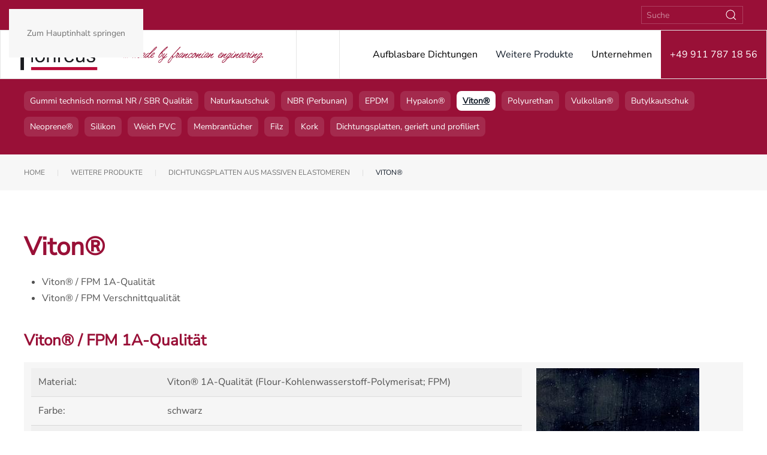

--- FILE ---
content_type: text/html; charset=utf-8
request_url: https://flohreus.de/produkte/dichtungsplatten-aus-massiven-elastomeren/viton
body_size: 9966
content:
<!DOCTYPE html>
<html lang="de-de" dir="ltr" prefix="og: http://ogp.me/ns#">
    <head>
<script class="4analytics_rule_1" >
    var _forA = _forA || {"c":{"ep":"https://flohreus.de/index.php?nolangfilter=1&format=raw&_wblapi=/foranalytics/v1/m","mvd":5,"dbg":false,"scl":0.01},"d":{"ru":1,"i":{"item_scope":"com_content","item_type":"article","item_lang":"de-DE","item_parent":"com_content-category-19","item_id":"com_content-article-85"},"s":200}};
    _forA.d['vst'] = Date.now();
</script>

        <meta name="viewport" content="width=device-width, initial-scale=1">
        <link rel="icon" href="/images/favicon.ico" sizes="any">
                <link rel="apple-touch-icon" href="/images/apple-touch-icon.png">
        <meta charset="utf-8">
	<meta name="twitter:card" content="summary_large_image">
	<meta name="twitter:title" content="Viton®">
	<meta name="twitter:image" content="https://flohreus.de/images/og-generated/24dacf7211d0b96fd70f66d6e333f75b.png?d175e7e5d269d7e1ded1c6ed89ca40b9">
	<meta name="twitter:image:alt" content="Viton®">
	<meta property="og:image" content="https://flohreus.de/images/og-generated/24dacf7211d0b96fd70f66d6e333f75b.png?d175e7e5d269d7e1ded1c6ed89ca40b9">
	<meta property="og:image:alt" content="Viton®">
	<meta property="og:image:height" content="1200">
	<meta property="og:image:width" content="640">
	<meta property="og:title" content="Viton®">
	<meta property="og:site_name" content="Flohreus">
	<meta name="generator" content="Joomla! - Open Source Content Management">
	<title>Viton®</title>
	<link href="https://flohreus.de/component/finder/search?format=opensearch&amp;Itemid=101" rel="search" title="OpenSearch Flohreus" type="application/opensearchdescription+xml">
<link href="/media/vendor/joomla-custom-elements/css/joomla-alert.min.css?0.4.1" rel="stylesheet">
	<link href="/media/system/css/joomla-fontawesome.min.css?4.5.33" rel="preload" as="style" onload="this.onload=null;this.rel='stylesheet'">
	<link href="/templates/yootheme/css/theme.11.css?1768203280" rel="stylesheet">
<script src="/media/vendor/jquery/js/jquery.min.js?3.7.1"></script>
	<script src="/media/legacy/js/jquery-noconflict.min.js?504da4"></script>
	<script src="/media/vendor/awesomplete/js/awesomplete.min.js?1.1.7" defer></script>
	<script type="application/json" class="joomla-script-options new">{"joomla.jtext":{"JLIB_JS_AJAX_ERROR_OTHER":"Beim Abrufen von JSON-Daten wurde ein HTTP-Statuscode %s zurückgegeben.","JLIB_JS_AJAX_ERROR_PARSE":"Ein Parsing-Fehler trat bei der Verarbeitung der folgenden JSON-Daten auf:<br><code style='color:inherit;white-space:pre-wrap;padding:0;margin:0;border:0;background:inherit;'>%s<\/code>","ERROR":"Fehler","MESSAGE":"Nachricht","NOTICE":"Hinweis","WARNING":"Warnung","JCLOSE":"Schließen","JOK":"OK","JOPEN":"Öffnen"},"finder-search":{"url":"\/component\/finder\/?task=suggestions.suggest&amp;format=json&amp;tmpl=component&amp;Itemid=101"},"system.paths":{"root":"","rootFull":"https:\/\/flohreus.de\/","base":"","baseFull":"https:\/\/flohreus.de\/"},"csrf.token":"8d0f2d7712533859b39c8b9d90591cc0"}</script>
	<script src="/media/system/js/core.min.js?a3d8f8"></script>
	<script src="/media/com_finder/js/finder.min.js?755761" type="module"></script>
	<script src="/media/system/js/messages.min.js?9a4811" type="module"></script>
	<script src="/templates/yootheme/vendor/assets/uikit/dist/js/uikit.min.js?4.5.33"></script>
	<script src="/templates/yootheme/vendor/assets/uikit/dist/js/uikit-icons-makai.min.js?4.5.33"></script>
	<script src="/templates/yootheme/js/theme.js?4.5.33"></script>
	<script type="application/ld+json">{"@context":"https://schema.org","@graph":[{"@type":"Organization","@id":"https://flohreus.de/#/schema/Organization/base","name":"Flohreus","url":"https://flohreus.de/"},{"@type":"WebSite","@id":"https://flohreus.de/#/schema/WebSite/base","url":"https://flohreus.de/","name":"Flohreus","publisher":{"@id":"https://flohreus.de/#/schema/Organization/base"},"potentialAction":{"@type":"SearchAction","target":"https://flohreus.de/component/finder/search?q={search_term_string}&amp;Itemid=101","query-input":"required name=search_term_string"}},{"@type":"WebPage","@id":"https://flohreus.de/#/schema/WebPage/base","url":"https://flohreus.de/produkte/dichtungsplatten-aus-massiven-elastomeren/viton","name":"Viton®","isPartOf":{"@id":"https://flohreus.de/#/schema/WebSite/base"},"about":{"@id":"https://flohreus.de/#/schema/Organization/base"},"inLanguage":"de-DE"},{"@type":"Article","@id":"https://flohreus.de/#/schema/com_content/article/85","name":"Viton®","headline":"Viton®","inLanguage":"de-DE","isPartOf":{"@id":"https://flohreus.de/#/schema/WebPage/base"}}]}</script>
	<script>window.yootheme ||= {}; var $theme = yootheme.theme = {"i18n":{"close":{"label":"Schlie\u00dfen"},"totop":{"label":"Zur\u00fcck nach oben"},"marker":{"label":"\u00d6ffnen"},"navbarToggleIcon":{"label":"Men\u00fc \u00f6ffnen"},"paginationPrevious":{"label":"Vorherige Seite"},"paginationNext":{"label":"N\u00e4chste Seite"},"searchIcon":{"toggle":"Suche \u00f6ffnen","submit":"Suche ausf\u00fchren"},"slider":{"next":"N\u00e4chste Folie","previous":"Vorherige Folie","slideX":"Folie %s","slideLabel":"%s von %s"},"slideshow":{"next":"N\u00e4chste Folie","previous":"Vorherige Folie","slideX":"Folie %s","slideLabel":"%s von %s"},"lightboxPanel":{"next":"N\u00e4chste Folie","previous":"Vorherige Folie","slideLabel":"%s von %s","close":"Schlie\u00dfen"}}};</script>
	<script>UIkit.util.ready(()=>{

        let flohreussubnav = document.getElementById('flohreussubnav');
if(flohreussubnav) {
    
		UIkit.util.addClass(flohreussubnav, 'uk-subnav-pill');
}

});</script>

    </head>
    <body class="">

        <div class="uk-hidden-visually uk-notification uk-notification-top-left uk-width-auto">
            <div class="uk-notification-message">
                <a href="#tm-main" class="uk-link-reset">Zum Hauptinhalt springen</a>
            </div>
        </div>

        
        
        <div class="tm-page">

                        


<header class="tm-header-mobile uk-hidden@l">


    
        <div class="uk-navbar-container">

            <div class="uk-container uk-container-expand">
                <nav class="uk-navbar" uk-navbar="{&quot;align&quot;:&quot;left&quot;,&quot;container&quot;:&quot;.tm-header-mobile&quot;,&quot;boundary&quot;:&quot;.tm-header-mobile .uk-navbar-container&quot;}">

                                        <div class="uk-navbar-left ">

                                                    <a href="https://flohreus.de/" aria-label="Zurück zur Startseite" class="uk-logo uk-navbar-item">
    <img alt loading="eager" width="160" height="77" src="/images/logo/logo.svg"></a>
                        
                        
                        
                    </div>
                    
                    
                                        <div class="uk-navbar-right">

                                                    <a uk-toggle href="#tm-dialog-mobile" class="uk-navbar-toggle">

        
        <div uk-navbar-toggle-icon></div>

        
    </a>
                        
                                                    
                        
                    </div>
                    
                </nav>
            </div>

        </div>

    



        <div id="tm-dialog-mobile" uk-offcanvas="container: true; overlay: true" mode="slide" flip>
        <div class="uk-offcanvas-bar uk-flex uk-flex-column">

                        <button class="uk-offcanvas-close uk-close-large" type="button" uk-close uk-toggle="cls: uk-close-large; mode: media; media: @s"></button>
            
                        <div class="uk-margin-auto-bottom">
                
<div class="uk-panel" id="module-tm-3">

    
    

    <form id="search-tm-3" action="/component/finder/search?Itemid=101" method="get" role="search" class="uk-search js-finder-searchform uk-search-default uk-width-1-1"><span uk-search-icon></span><input name="q" class="js-finder-search-query uk-search-input" placeholder="Suche" required aria-label="Suche" type="search"><input type="hidden" name="Itemid" value="101"></form>
    

</div>

            </div>
            
                        <div class="uk-grid-margin">
                
<div class="uk-grid uk-child-width-1-1" uk-grid>    <div>
<div class="uk-panel" id="module-menu-dialog-mobile">

    
    
<ul class="uk-nav uk-nav-default">
    
	<li class="item-104 uk-parent"><a href="/aufblasbare-dichtungen">Aufblasbare Dichtungen</a>
	<ul class="uk-nav-sub">

		<li class="item-325"><a href="/aufblasbare-dichtungen/uebersicht-profile">Übersicht Profile</a></li>
		<li class="item-106"><a href="/aufblasbare-dichtungen/ventile">Ventile</a></li>
		<li class="item-155"><a href="/aufblasbare-dichtungen/komponenten">Komponenten</a></li>
		<li class="item-156"><a href="/aufblasbare-dichtungen/fertigungsverfahren">Fertigungsverfahren</a></li>
		<li class="item-113"><a href="/aufblasbare-dichtungen/mit-ecken">Mit Ecken</a></li>
		<li class="item-114"><a href="/aufblasbare-dichtungen/hubsegmente">Hubsegmente</a></li>
		<li class="item-157"><a href="/aufblasbare-dichtungen/lagerung-einbau-betrieb">Lagerung, Einbau, Betrieb</a></li>
		<li class="item-352"><a href="/aufblasbare-dichtungen/meist-gestellte-fragen">Meist gestellte Fragen</a></li>
		<li class="item-353"><a href="/aufblasbare-dichtungen/entwicklung">Entwicklung</a></li>
		<li class="item-354"><a href="/unternehmen/produktvideos">Videos aufblasbare Dichtungen</a></li></ul></li>
	<li class="item-103 uk-active uk-parent"><a href="/produkte">Weitere Produkte</a>
	<ul class="uk-nav-sub">

		<li class="item-160"><a href="/produkte/vulkanisiertechnik">Vulkanisiertechnik</a></li>
		<li class="item-162 uk-parent"><a href="/produkte/gummi-formteile">Gummi-Formteile</a>
		<ul>

			<li class="item-163"><a href="/produkte/gummi-formteile/durch-vulkanisation">Durch Vulkanisation</a></li>
			<li class="item-164"><a href="/produkte/gummi-formteile/durch-mechanische-bearbeitung">Durch mechanische Bearbeitung</a></li>
			<li class="item-165"><a href="/produkte/gummi-formteile/dichtungsringe">Dichtungsringe</a></li>
			<li class="item-299"><a href="/produkte/gummi-formteile/durch-verguss">Durch Verguss</a></li></ul></li>
		<li class="item-166 uk-parent"><a href="/produkte/maschinenlagerungen">Maschinenlagerungen</a>
		<ul>

			<li class="item-176"><a href="/produkte/maschinenlagerungen/maschinenlagerungen-typ-a">Maschinenlagerungen - Typ A</a></li>
			<li class="item-177"><a href="/produkte/maschinenlagerungen/maschinenlagerungen-typ-b">Maschinenlagerungen - Typ B</a></li>
			<li class="item-178"><a href="/produkte/maschinenlagerungen/maschinenlagerungen-typ-c">Maschinenlagerungen - Typ C</a></li>
			<li class="item-179"><a href="/produkte/maschinenlagerungen/maschinenlagerungen-typ-d">Maschinenlagerungen - Typ D</a></li>
			<li class="item-180"><a href="/produkte/maschinenlagerungen/maschinenlagerungen-typ-e">Maschinenlagerungen - Typ E</a></li>
			<li class="item-181"><a href="/produkte/maschinenlagerungen/gummi-metall-schienen">Gummi-Metall-Schienen</a></li>
			<li class="item-182"><a href="/produkte/maschinenlagerungen/gummi-metall-buchsen">Gummi-Metall-Buchsen</a></li>
			<li class="item-183"><a href="/produkte/maschinenlagerungen/nivellierelemente">Nivellierelemente</a></li></ul></li>
		<li class="item-167 uk-parent"><a href="/produkte/beschichtungen">Beschichtungen</a>
		<ul>

			<li class="item-188"><a href="/produkte/beschichtungen/pu-beschichtungen">PU-Beschichtungen</a></li>
			<li class="item-187"><a href="/produkte/beschichtungen/walzenbeschichtungen-polyurethan">Walzenbeschichtungen - Polyurethan</a></li>
			<li class="item-186"><a href="/produkte/beschichtungen/walzenbeschichtungen-kautschuk">Walzenbeschichtungen - Kautschuk</a></li>
			<li class="item-185"><a href="/produkte/beschichtungen/walzenbeschichtungen-geschaeumte-materialien">Walzenbeschichtungen - geschäumte Materialien</a></li></ul></li>
		<li class="item-168"><a href="/produkte/vergusstechnik">Vergusstechnik</a></li>
		<li class="item-169 uk-parent"><a href="/produkte/stopfbuchsenpackungen">Stopfbuchsenpackungen</a>
		<ul>

			<li class="item-198"><a href="/produkte/stopfbuchsenpackungen/ramiepackungen-fln-506">Ramiepackungen FLN 506</a></li>
			<li class="item-197"><a href="/produkte/stopfbuchsenpackungen/ptfe-packungen-flp-609">PTFE-Packungen FLP 609</a></li>
			<li class="item-196"><a href="/produkte/stopfbuchsenpackungen/ptfe-packungen-geoelt-flp-610">PTFE-Packungen, geölt FLP 610</a></li>
			<li class="item-195"><a href="/produkte/stopfbuchsenpackungen/ptfe-grafit-packungen-flp-639-g">PTFE-Grafit-Packungen FLP 639 G</a></li>
			<li class="item-194"><a href="/produkte/stopfbuchsenpackungen/aramid-ptfe-packungen-flp-643">Aramid-PTFE-Packungen FLP 643</a></li>
			<li class="item-193"><a href="/produkte/stopfbuchsenpackungen/aramid-packungen-flp-644">Aramid-Packungen FLP 644</a></li>
			<li class="item-192"><a href="/produkte/stopfbuchsenpackungen/aramid-ptfe-grafit-packungen-flp-645">Aramid-PTFE-Grafit-Packungen FLP 645</a></li>
			<li class="item-191"><a href="/produkte/stopfbuchsenpackungen/phenolaldehyd-packungen-flp-646">Phenolaldehyd-Packungen FLP 646</a></li>
			<li class="item-190"><a href="/produkte/stopfbuchsenpackungen/aramid-packungen-mit-ptfe-ummantelt-flp-653">Aramid-Packungen, mit PTFE ummantelt FLP 653</a></li>
			<li class="item-189"><a href="/produkte/stopfbuchsenpackungen/grafit-packungen-flp-666">Grafit-Packungen FLP 666</a></li></ul></li>
		<li class="item-170 uk-active uk-parent"><a href="/produkte/dichtungsplatten-aus-massiven-elastomeren">Dichtungsplatten aus massiven Elastomeren</a>
		<ul>

			<li class="item-214"><a href="/produkte/dichtungsplatten-aus-massiven-elastomeren/gummi-technisch-normal-nr-sbr-qualitaet">Gummi technisch normal NR / SBR Qualität</a></li>
			<li class="item-213"><a href="/produkte/dichtungsplatten-aus-massiven-elastomeren/naturkautschuk">Naturkautschuk</a></li>
			<li class="item-212"><a href="/produkte/dichtungsplatten-aus-massiven-elastomeren/nbr-perbunan">NBR (Perbunan)</a></li>
			<li class="item-211"><a href="/produkte/dichtungsplatten-aus-massiven-elastomeren/epdm">EPDM</a></li>
			<li class="item-210"><a href="/produkte/dichtungsplatten-aus-massiven-elastomeren/hypalon">Hypalon®</a></li>
			<li class="item-209 uk-active"><a href="/produkte/dichtungsplatten-aus-massiven-elastomeren/viton">Viton®</a></li>
			<li class="item-208"><a href="/produkte/dichtungsplatten-aus-massiven-elastomeren/polyurethan">Polyurethan</a></li>
			<li class="item-207"><a href="/produkte/dichtungsplatten-aus-massiven-elastomeren/vulkollan">Vulkollan®</a></li>
			<li class="item-206"><a href="/produkte/dichtungsplatten-aus-massiven-elastomeren/butylkautschuk">Butylkautschuk</a></li>
			<li class="item-205"><a href="/produkte/dichtungsplatten-aus-massiven-elastomeren/neoprene">Neoprene®</a></li>
			<li class="item-204"><a href="/produkte/dichtungsplatten-aus-massiven-elastomeren/silikon">Silikon</a></li>
			<li class="item-203"><a href="/produkte/dichtungsplatten-aus-massiven-elastomeren/weich-pvc">Weich PVC</a></li>
			<li class="item-202"><a href="/produkte/dichtungsplatten-aus-massiven-elastomeren/membrantuecher">Membrantücher</a></li>
			<li class="item-201"><a href="/produkte/dichtungsplatten-aus-massiven-elastomeren/filz">Filz</a></li>
			<li class="item-200"><a href="/produkte/dichtungsplatten-aus-massiven-elastomeren/kork">Kork</a></li>
			<li class="item-199"><a href="/produkte/dichtungsplatten-aus-massiven-elastomeren/dichtungsplatten-gerieft-und-profiliert">Dichtungsplatten, gerieft und profiliert</a></li></ul></li>
		<li class="item-171 uk-parent"><a href="/produkte/dichtungsplatten-aus-geschaeumten-elastomeren">Dichtungsplatten aus geschäumten Elastomeren</a>
		<ul>

			<li class="item-221"><a href="/produkte/dichtungsplatten-aus-geschaeumten-elastomeren/zellkautschuk">Zellkautschuk</a></li>
			<li class="item-219"><a href="/produkte/dichtungsplatten-aus-geschaeumten-elastomeren/zellpolyurethan-zellvulkollan">Zellpolyurethan, Zellvulkollan®</a></li>
			<li class="item-218"><a href="/produkte/dichtungsplatten-aus-geschaeumten-elastomeren/moosgummi">Moosgummi</a></li>
			<li class="item-217"><a href="/produkte/dichtungsplatten-aus-geschaeumten-elastomeren/schwammgummi">Schwammgummi</a></li>
			<li class="item-216"><a href="/produkte/dichtungsplatten-aus-geschaeumten-elastomeren/silikonschaum">Silikonschaum</a></li>
			<li class="item-215"><a href="/produkte/dichtungsplatten-aus-geschaeumten-elastomeren/schaumstoffe">Schaumstoffe</a></li></ul></li>
		<li class="item-172 uk-parent"><a href="/produkte/hochdruckdichtungsplatten">Hochdruckdichtungsplatten</a>
		<ul>

			<li class="item-228"><a href="/produkte/hochdruckdichtungsplatten/afm">AFM</a></li>
			<li class="item-227"><a href="/produkte/hochdruckdichtungsplatten/centellen">Centellen®</a></li>
			<li class="item-226"><a href="/produkte/hochdruckdichtungsplatten/ewp">EWP</a></li>
			<li class="item-225"><a href="/produkte/hochdruckdichtungsplatten/klingersil">Klingersil</a></li>
			<li class="item-224"><a href="/produkte/hochdruckdichtungsplatten/novapress">Novapress</a></li>
			<li class="item-223"><a href="/produkte/hochdruckdichtungsplatten/tesnit">Tesnit</a></li>
			<li class="item-222"><a href="/produkte/hochdruckdichtungsplatten/unitec">UNITEC®</a></li></ul></li>
		<li class="item-173 uk-parent"><a href="/produkte/rund-und-vierkantschnuere-aus-massiven-elastomeren">Rund- und Vierkantschnüre aus massiven Elastomeren</a>
		<ul>

			<li class="item-235"><a href="/produkte/rund-und-vierkantschnuere-aus-massiven-elastomeren/rund-und-vierkantschnur-aus-nbr">Rund- und Vierkantschnur aus NBR</a></li>
			<li class="item-234"><a href="/produkte/rund-und-vierkantschnuere-aus-massiven-elastomeren/rund-und-vierkantschnur-rechteckstreifen-aus-epdm">Rund- und Vierkantschnur, Rechteckstreifen aus EPDM</a></li>
			<li class="item-233"><a href="/produkte/rund-und-vierkantschnuere-aus-massiven-elastomeren/rundschnur-aus-nk">Rundschnur aus NK</a></li>
			<li class="item-232"><a href="/produkte/rund-und-vierkantschnuere-aus-massiven-elastomeren/rund-und-vierkantschnur-aus-cr">Rund- und Vierkantschnur aus CR</a></li>
			<li class="item-231"><a href="/produkte/rund-und-vierkantschnuere-aus-massiven-elastomeren/rund-und-vierkantschnur-aus-fpm">Rund- und Vierkantschnur aus FPM</a></li>
			<li class="item-230"><a href="/produkte/rund-und-vierkantschnuere-aus-massiven-elastomeren/rund-und-vierkantschnur-aus-silikon">Rund- und Vierkantschnur aus Silikon</a></li></ul></li>
		<li class="item-174 uk-parent"><a href="/produkte/rund-und-vierkantschnuere-aus-geschaeumten-elastomeren">Rund- und Vierkantschnüre aus geschäumten Elastomeren</a>
		<ul>

			<li class="item-242"><a href="/produkte/rund-und-vierkantschnuere-aus-geschaeumten-elastomeren/rund-und-vierkantschnur-aus-moosgummi-epdm">Rund- und Vierkantschnur aus Moosgummi-EPDM</a></li>
			<li class="item-241"><a href="/produkte/rund-und-vierkantschnuere-aus-geschaeumten-elastomeren/rund-und-vierkantschnur-aus-moosgummi-nbr">Rund- und Vierkantschnur aus Moosgummi-NBR</a></li>
			<li class="item-240"><a href="/produkte/rund-und-vierkantschnuere-aus-geschaeumten-elastomeren/rund-und-vierkantschnur-aus-moosgummi-cr">Rund- und Vierkantschnur aus Moosgummi-CR</a></li>
			<li class="item-239"><a href="/produkte/rund-und-vierkantschnuere-aus-geschaeumten-elastomeren/rund-und-vierkantschnur-aus-silikonschaum">Rund- und Vierkantschnur aus Silikonschaum</a></li>
			<li class="item-238"><a href="/produkte/rund-und-vierkantschnuere-aus-geschaeumten-elastomeren/rechteckstreifen-aus-zell-pu">Rechteckstreifen aus Zell-PU</a></li>
			<li class="item-237"><a href="/produkte/rund-und-vierkantschnuere-aus-geschaeumten-elastomeren/vierkantschnur-aus-epdm-zell-kautschuk">Vierkantschnur aus EPDM-Zell-Kautschuk</a></li></ul></li>
		<li class="item-175 uk-parent"><a href="/produkte/profile">Profile</a>
		<ul>

			<li class="item-269"><a href="/produkte/profile/abstreifprofile">Abstreifprofile</a></li>
			<li class="item-268"><a href="/produkte/profile/dreikantprofile">Dreikantprofile</a></li>
			<li class="item-267"><a href="/produkte/profile/elliptische-schnuere">Elliptische Schnüre</a></li>
			<li class="item-266"><a href="/produkte/profile/fahnen-keder-noten-und-fugenprofile">Fahnen-, Keder-, Noten- und Fugenprofile</a></li>
			<li class="item-265"><a href="/produkte/profile/fenderprofile-anschlagprofile">Fenderprofile, Anschlagprofile</a></li>
			<li class="item-262"><a href="/produkte/profile/halbrundprofile-halbrund-hohlkammerprofile">Halbrundprofile, Halbrund-Hohlkammerprofile</a></li>
			<li class="item-261"><a href="/produkte/profile/hohlkammerprofile">Hohlkammerprofile</a></li>
			<li class="item-260"><a href="/produkte/profile/hohlkammerhubprofile">Hohlkammerhubprofile</a></li>
			<li class="item-259"><a href="/produkte/profile/h-profile">H-Profile</a></li>
			<li class="item-258"><a href="/produkte/profile/kantenschutzdichtprofile-kantenschutzprofile">Kantenschutzdichtprofile, Kantenschutzprofile</a></li>
			<li class="item-264"><a href="/produkte/profile/kesseldichtungsprofile">Kesseldichtungsprofile</a></li>
			<li class="item-263"><a href="/produkte/profile/klemmprofile-mit-fuellerprofilen">Klemmprofile mit Füllerprofilen</a></li>
			<li class="item-257"><a href="/produkte/profile/koextrusionsprofile">Koextrusionsprofile</a></li>
			<li class="item-256"><a href="/produkte/profile/kronenprofile">Kronenprofile</a></li>
			<li class="item-255"><a href="/produkte/profile/neunerprofile">Neunerprofile</a></li>
			<li class="item-254"><a href="/produkte/profile/polsterprofile-luftpolsterprofile-auflageprofile">Polsterprofile, Luftpolsterprofile, Auflageprofile</a></li>
			<li class="item-253"><a href="/produkte/profile/rolltorprofile-fingerschutzprofile">Rolltorprofile, Fingerschutzprofile</a></li>
			<li class="item-252"><a href="/produkte/profile/stollenprofile">Stollenprofile</a></li>
			<li class="item-251"><a href="/produkte/profile/t-profile">T-Profile</a></li>
			<li class="item-250"><a href="/produkte/profile/tankdeckeldichtungsprofile">Tankdeckeldichtungsprofile</a></li>
			<li class="item-249"><a href="/produkte/profile/trapezprofile">Trapezprofile</a></li>
			<li class="item-248"><a href="/produkte/profile/u-profile">U-Profile</a></li>
			<li class="item-247"><a href="/produkte/profile/vierkantprofile-vierkantschlauchprofile">Vierkantprofile, Vierkantschlauchprofile</a></li>
			<li class="item-246"><a href="/produkte/profile/siebleistenprofile">Siebleistenprofile</a></li>
			<li class="item-245"><a href="/produkte/profile/winkel-und-l-profile">Winkel- und L-Profile</a></li>
			<li class="item-244"><a href="/produkte/profile/zargenprofile">Zargenprofile</a></li></ul></li></ul></li>
	<li class="item-102 uk-parent"><a href="/unternehmen">Unternehmen</a>
	<ul class="uk-nav-sub">

		<li class="item-108"><a href="/unternehmen/ansprechpartner">Ansprechpartner</a></li>
		<li class="item-145"><a href="/unternehmen/umweltschutz">Umweltschutz</a></li>
		<li class="item-110"><a href="/unternehmen/downloads">Downloads</a></li>
		<li class="item-111"><a href="/unternehmen/kontakt-und-anfahrt">Kontakt und Anfahrt</a></li>
		<li class="item-298"><a href="/unternehmen/produktvideos">Produktvideos</a></li></ul></li>
	<li class="item-282"><a href="tel:+499117871856" class="phone-number">+49 911 787 18 56</a></li></ul>

</div>
</div>    <div>
<div class="uk-panel _menu" id="module-105">

    
    
<ul class="uk-nav uk-nav-default">
    
	<li class="item-104"><a href="/aufblasbare-dichtungen">Aufblasbare Dichtungen</a></li>
	<li class="item-103 uk-active uk-parent"><a href="/produkte">Weitere Produkte</a>
	<ul class="uk-nav-sub">

		<li class="item-160"><a href="/produkte/vulkanisiertechnik">Vulkanisiertechnik</a></li>
		<li class="item-162"><a href="/produkte/gummi-formteile">Gummi-Formteile</a></li>
		<li class="item-166"><a href="/produkte/maschinenlagerungen">Maschinenlagerungen</a></li>
		<li class="item-167"><a href="/produkte/beschichtungen">Beschichtungen</a></li>
		<li class="item-168"><a href="/produkte/vergusstechnik">Vergusstechnik</a></li>
		<li class="item-169"><a href="/produkte/stopfbuchsenpackungen">Stopfbuchsenpackungen</a></li>
		<li class="item-170 uk-active"><a href="/produkte/dichtungsplatten-aus-massiven-elastomeren">Dichtungsplatten aus massiven Elastomeren</a></li>
		<li class="item-171"><a href="/produkte/dichtungsplatten-aus-geschaeumten-elastomeren">Dichtungsplatten aus geschäumten Elastomeren</a></li>
		<li class="item-172"><a href="/produkte/hochdruckdichtungsplatten">Hochdruckdichtungsplatten</a></li>
		<li class="item-173"><a href="/produkte/rund-und-vierkantschnuere-aus-massiven-elastomeren">Rund- und Vierkantschnüre aus massiven Elastomeren</a></li>
		<li class="item-174"><a href="/produkte/rund-und-vierkantschnuere-aus-geschaeumten-elastomeren">Rund- und Vierkantschnüre aus geschäumten Elastomeren</a></li>
		<li class="item-175"><a href="/produkte/profile">Profile</a></li></ul></li>
	<li class="item-102"><a href="/unternehmen">Unternehmen</a></li>
	<li class="item-282"><a href="tel:+499117871856" class="phone-number">+49 911 787 18 56</a></li></ul>

</div>
</div></div>
            </div>
            
        </div>
    </div>
    
    
    

</header>


<div class="tm-toolbar tm-toolbar-default uk-visible@l">
    <div class="uk-container uk-flex uk-flex-middle uk-container-expand">

        
                <div class="uk-margin-auto-left">
            <div class="uk-grid-medium uk-child-width-auto uk-flex-middle" uk-grid="margin: uk-margin-small-top">
                <div>
<div class="uk-panel" id="module-130">

    
    <div class="uk-grid tm-grid-expand uk-child-width-1-1 uk-grid-margin">
<div class="uk-width-1-1">
    
        
            
            
            
                
                    
<div>
    <form role="search" class="uk-search uk-search-default uk-width-1-1" action="/component/finder/search?Itemid=101" method="get">
        
        <input type="search" placeholder="Suche" class="uk-search-input uk-form-small" required aria-label="Suche" name="q">
        <input type="hidden" name="Itemid" value="101">
                <button uk-search-icon class="uk-search-icon-flip" type="submit"></button>        
    </form>
</div>
                
            
        
    
</div></div>
</div>
</div>
            </div>
        </div>
        
    </div>
</div>

<header class="tm-header uk-visible@l">



        <div uk-sticky media="@l" cls-active="uk-navbar-sticky" sel-target=".uk-navbar-container">
    
        <div class="uk-navbar-container">

            <div class="uk-container uk-container-expand">
                <nav class="uk-navbar" uk-navbar="{&quot;align&quot;:&quot;left&quot;,&quot;container&quot;:&quot;.tm-header &gt; [uk-sticky]&quot;,&quot;boundary&quot;:&quot;.tm-header .uk-navbar-container&quot;}">

                                        <div class="uk-navbar-left ">

                                                    <a href="https://flohreus.de/" aria-label="Zurück zur Startseite" class="uk-logo uk-navbar-item">
    <img alt loading="eager" width="160" height="77" src="/images/logo/logo.svg"></a>
<div class="uk-navbar-item" id="module-126">

    
    
<div class="uk-margin-remove-last-child custom" ><img class="el-image" src="/images/logo/franconian-engineering-2.svg" loading="lazy" data-path="local-images:/logo/franconian-engineering-2.svg" width="233" height="32" /></div>

</div>

                        
                        
                        
                    </div>
                    
                    
                                        <div class="uk-navbar-right">

                                                    
<ul class="uk-navbar-nav" id="module-1">
    
	<li class="item-104 uk-parent"><a href="/aufblasbare-dichtungen">Aufblasbare Dichtungen</a>
	<div class="uk-drop uk-navbar-dropdown"><div><ul class="uk-nav uk-navbar-dropdown-nav">

		<li class="item-325"><a href="/aufblasbare-dichtungen/uebersicht-profile">Übersicht Profile</a></li>
		<li class="item-106"><a href="/aufblasbare-dichtungen/ventile">Ventile</a></li>
		<li class="item-155"><a href="/aufblasbare-dichtungen/komponenten">Komponenten</a></li>
		<li class="item-156"><a href="/aufblasbare-dichtungen/fertigungsverfahren">Fertigungsverfahren</a></li>
		<li class="item-113"><a href="/aufblasbare-dichtungen/mit-ecken">Mit Ecken</a></li>
		<li class="item-114"><a href="/aufblasbare-dichtungen/hubsegmente">Hubsegmente</a></li>
		<li class="item-157"><a href="/aufblasbare-dichtungen/lagerung-einbau-betrieb">Lagerung, Einbau, Betrieb</a></li>
		<li class="item-352"><a href="/aufblasbare-dichtungen/meist-gestellte-fragen">Meist gestellte Fragen</a></li>
		<li class="item-353"><a href="/aufblasbare-dichtungen/entwicklung">Entwicklung</a></li>
		<li class="item-354"><a href="/unternehmen/produktvideos">Videos aufblasbare Dichtungen</a></li></ul></div></div></li>
	<li class="item-103 uk-active uk-parent"><a href="/produkte">Weitere Produkte</a>
	<div class="uk-drop uk-navbar-dropdown" pos="bottom-left" stretch="x" boundary=".tm-header .uk-navbar"><div class="uk-drop-grid uk-child-width-1-3" uk-grid><div><ul class="uk-nav uk-navbar-dropdown-nav">

		<li class="item-160"><a href="/produkte/vulkanisiertechnik">Vulkanisiertechnik</a></li>
		<li class="item-162"><a href="/produkte/gummi-formteile">Gummi-Formteile</a></li>
		<li class="item-166"><a href="/produkte/maschinenlagerungen">Maschinenlagerungen</a></li>
		<li class="item-167"><a href="/produkte/beschichtungen">Beschichtungen</a></li></ul></div><div><ul class="uk-nav uk-navbar-dropdown-nav">

		<li class="item-168"><a href="/produkte/vergusstechnik">Vergusstechnik</a></li>
		<li class="item-169"><a href="/produkte/stopfbuchsenpackungen">Stopfbuchsenpackungen</a></li>
		<li class="item-170 uk-active"><a href="/produkte/dichtungsplatten-aus-massiven-elastomeren">Dichtungsplatten aus massiven Elastomeren</a></li>
		<li class="item-171"><a href="/produkte/dichtungsplatten-aus-geschaeumten-elastomeren">Dichtungsplatten aus geschäumten Elastomeren</a></li></ul></div><div><ul class="uk-nav uk-navbar-dropdown-nav">

		<li class="item-172"><a href="/produkte/hochdruckdichtungsplatten">Hochdruckdichtungsplatten</a></li>
		<li class="item-173"><a href="/produkte/rund-und-vierkantschnuere-aus-massiven-elastomeren">Rund- und Vierkantschnüre aus massiven Elastomeren</a></li>
		<li class="item-174"><a href="/produkte/rund-und-vierkantschnuere-aus-geschaeumten-elastomeren">Rund- und Vierkantschnüre aus geschäumten Elastomeren</a></li>
		<li class="item-175"><a href="/produkte/profile">Profile</a></li></ul></div></div></div></li>
	<li class="item-102 uk-parent"><a href="/unternehmen">Unternehmen</a>
	<div class="uk-drop uk-navbar-dropdown"><div><ul class="uk-nav uk-navbar-dropdown-nav">

		<li class="item-108"><a href="/unternehmen/ansprechpartner">Ansprechpartner</a></li>
		<li class="item-145"><a href="/unternehmen/umweltschutz">Umweltschutz</a></li>
		<li class="item-110"><a href="/unternehmen/downloads">Downloads</a></li>
		<li class="item-111"><a href="/unternehmen/kontakt-und-anfahrt">Kontakt und Anfahrt</a></li>
		<li class="item-298"><a href="/unternehmen/produktvideos">Produktvideos</a></li></ul></div></div></li>
	<li class="item-282"><a href="tel:+499117871856" class="phone-number">+49 911 787 18 56</a></li></ul>

                        
                                                    
                        
                    </div>
                    
                </nav>
            </div>

        </div>

        </div>
    







</header>

            
            

            <main id="tm-main" >

                
                <div id="system-message-container" aria-live="polite"></div>

                <!-- Builder #template-_Z2YO25P -->
<div class="uk-section-primary uk-section uk-section-xsmall">
    
        
        
        
            
                                <div class="uk-container">                
                    <div class="uk-grid tm-grid-expand uk-child-width-1-1 uk-grid-margin">
<div class="uk-width-1-1">
    
        
            
            
            
                
                    
<div class="uk-panel">
    
    
<ul class="uk-subnav" id="flohreussubnav" uk-dropnav="{&quot;boundary&quot;:&quot;false&quot;,&quot;container&quot;:&quot;body&quot;}">
    
	<li class="item-214"><a href="/produkte/dichtungsplatten-aus-massiven-elastomeren/gummi-technisch-normal-nr-sbr-qualitaet">Gummi technisch normal NR / SBR Qualität</a></li>
	<li class="item-213"><a href="/produkte/dichtungsplatten-aus-massiven-elastomeren/naturkautschuk">Naturkautschuk</a></li>
	<li class="item-212"><a href="/produkte/dichtungsplatten-aus-massiven-elastomeren/nbr-perbunan">NBR (Perbunan)</a></li>
	<li class="item-211"><a href="/produkte/dichtungsplatten-aus-massiven-elastomeren/epdm">EPDM</a></li>
	<li class="item-210"><a href="/produkte/dichtungsplatten-aus-massiven-elastomeren/hypalon">Hypalon®</a></li>
	<li class="item-209 uk-active"><a href="/produkte/dichtungsplatten-aus-massiven-elastomeren/viton">Viton®</a></li>
	<li class="item-208"><a href="/produkte/dichtungsplatten-aus-massiven-elastomeren/polyurethan">Polyurethan</a></li>
	<li class="item-207"><a href="/produkte/dichtungsplatten-aus-massiven-elastomeren/vulkollan">Vulkollan®</a></li>
	<li class="item-206"><a href="/produkte/dichtungsplatten-aus-massiven-elastomeren/butylkautschuk">Butylkautschuk</a></li>
	<li class="item-205"><a href="/produkte/dichtungsplatten-aus-massiven-elastomeren/neoprene">Neoprene®</a></li>
	<li class="item-204"><a href="/produkte/dichtungsplatten-aus-massiven-elastomeren/silikon">Silikon</a></li>
	<li class="item-203"><a href="/produkte/dichtungsplatten-aus-massiven-elastomeren/weich-pvc">Weich PVC</a></li>
	<li class="item-202"><a href="/produkte/dichtungsplatten-aus-massiven-elastomeren/membrantuecher">Membrantücher</a></li>
	<li class="item-201"><a href="/produkte/dichtungsplatten-aus-massiven-elastomeren/filz">Filz</a></li>
	<li class="item-200"><a href="/produkte/dichtungsplatten-aus-massiven-elastomeren/kork">Kork</a></li>
	<li class="item-199"><a href="/produkte/dichtungsplatten-aus-massiven-elastomeren/dichtungsplatten-gerieft-und-profiliert">Dichtungsplatten, gerieft und profiliert</a></li></ul>

</div>
                
            
        
    
</div></div>
                                </div>                
            
        
    
</div>
<div class="uk-section-muted uk-section uk-section-xsmall">
    
        
        
        
            
                                <div class="uk-container">                
                    <div class="uk-grid tm-grid-expand uk-child-width-1-1 uk-grid-margin">
<div class="uk-width-1-1">
    
        
            
            
            
                
                    

<nav aria-label="Breadcrumb">
    <ul class="uk-breadcrumb uk-margin-remove-bottom" vocab="https://schema.org/" typeof="BreadcrumbList">
    
            <li property="itemListElement" typeof="ListItem">            <a href="/" property="item" typeof="WebPage"><span property="name">Home</span></a>
            <meta property="position" content="1">
            </li>    
            <li property="itemListElement" typeof="ListItem">            <a href="/produkte" property="item" typeof="WebPage"><span property="name">Weitere Produkte</span></a>
            <meta property="position" content="2">
            </li>    
            <li property="itemListElement" typeof="ListItem">            <a href="/produkte/dichtungsplatten-aus-massiven-elastomeren" property="item" typeof="WebPage"><span property="name">Dichtungsplatten aus massiven Elastomeren</span></a>
            <meta property="position" content="3">
            </li>    
            <li property="itemListElement" typeof="ListItem">            <span property="name" aria-current="page">Viton®</span>            <meta property="position" content="4">
            </li>    
    </ul>
</nav>

                
            
        
    
</div></div>
                                </div>                
            
        
    
</div>
<div class="uk-section-default uk-section">
    
        
        
        
            
                                <div class="uk-container">                
                    <div class="uk-grid tm-grid-expand uk-child-width-1-1 uk-grid-margin">
<div class="uk-width-1-1">
    
        
            
            
            
                
                    
<h1>        Viton®    </h1><div class="uk-panel uk-margin"><ul>
<li>
<div>Viton® / FPM 1A-Qualität</div>
</li>
<li>
<div>Viton® / FPM Verschnittqualität</div>
</li>
</ul>
<h2>Viton® / FPM 1A-Qualität</h2>
<table border="0" class="uk-table uk-table-responsive uk-table-divider uk-table-striped uk-table-small">
<tbody>
<tr>
<td>
<table border="0" class="uk-table uk-table-responsive uk-table-divider uk-table-striped uk-table-small">
<tbody>
<tr>
<td>Material:</td>
<td></td>
<td>
<p>Viton® 1A-Qualität (Flour-Kohlenwasserstoff-Polymerisat; FPM)</p>
</td>
</tr>
<tr>
<td>Farbe:</td>
<td></td>
<td>schwarz</td>
</tr>
<tr>
<td>Dichte:</td>
<td></td>
<td>2,08 g/cm³</td>
</tr>
<tr>
<td>Temperatur:</td>
<td></td>
<td>-10 bis +200°C</td>
</tr>
<tr>
<td>Beständigkeit bei:</td>
<td></td>
<td></td>
</tr>
<tr>
<td>• Öl:</td>
<td></td>
<td>sehr gut</td>
</tr>
<tr>
<td>• Benzin:</td>
<td></td>
<td>sehr gut</td>
</tr>
<tr>
<td>• Säure:</td>
<td></td>
<td>sehr gut</td>
</tr>
<tr>
<td>• Lauge:</td>
<td></td>
<td>sehr gut</td>
</tr>
<tr>
<td>• Ozon:</td>
<td></td>
<td>sehr gut</td>
</tr>
<tr>
<td>Härte:</td>
<td></td>
<td>70°ShA (±5)</td>
</tr>
<tr>
<td>Reißdehnung:</td>
<td></td>
<td>200%</td>
</tr>
<tr>
<td>Reißfestigkeit:</td>
<td></td>
<td>7 MPa</td>
</tr>
</tbody>
</table>
</td>
<td><img src="/images/profile/a7_viton_fpm.jpg" border="0" alt="" width="272" height="135" /></td>
</tr>
</tbody>
</table>
<table border="0" class="uk-table uk-table-responsive uk-table-divider uk-table-striped uk-table-small">
<tbody>
<tr>
<td><strong>Standardformat in lfm x m</strong></td>
<td><strong>Stärke in mm</strong></td>
<td><strong>Viton® / FPM</strong></td>
</tr>
<tr>
<td>10,0 x 1,2</td>
<td>1,0</td>
<td>200610000010</td>
</tr>
<tr>
<td>10,0 x 1,2</td>
<td>1,5</td>
<td>200610000015</td>
</tr>
<tr>
<td>10,0 x 1,2</td>
<td>2,0</td>
<td>200610000020</td>
</tr>
<tr>
<td>10,0 x 1,2</td>
<td>2,5</td>
<td>200610000025</td>
</tr>
<tr>
<td>10,0 x 1,2</td>
<td>3,0</td>
<td>200610000030</td>
</tr>
<tr>
<td>10,0 x 1,2</td>
<td>4,0</td>
<td>200610000040</td>
</tr>
<tr>
<td>10,0 x 1,2</td>
<td>5,0</td>
<td>200610000050</td>
</tr>
<tr>
<td>10,0 x 1,2</td>
<td>6,0</td>
<td>200610000060</td>
</tr>
</tbody>
</table>
<p></p>
<h2>Viton® / FPM Verschnittqualität</h2>
<table border="0" class="uk-table uk-table-responsive uk-table-divider uk-table-striped uk-table-small">
<tbody>
<tr>
<td>
<table border="0" class="uk-table uk-table-responsive uk-table-divider uk-table-striped uk-table-small">
<tbody>
<tr>
<td>Material:</td>
<td></td>
<td>
<p>Viton® Verschnittqualität (Flour-Kohlenwasserstoff-Polymerisat; FPM)</p>
</td>
</tr>
<tr>
<td>Farbe:</td>
<td></td>
<td>schwarz</td>
</tr>
<tr>
<td>Dichte:</td>
<td></td>
<td>2,00 g/cm³</td>
</tr>
<tr>
<td>Temperatur:</td>
<td></td>
<td>-10 bis +275° C</td>
</tr>
<tr>
<td>Beständigkeit bei:</td>
<td></td>
<td></td>
</tr>
<tr>
<td>• Öl:</td>
<td></td>
<td>gut</td>
</tr>
<tr>
<td>• Benzin:</td>
<td></td>
<td>gut</td>
</tr>
<tr>
<td>• Säure:</td>
<td></td>
<td>gut</td>
</tr>
<tr>
<td>• Lauge:</td>
<td></td>
<td>gut</td>
</tr>
<tr>
<td>• Ozon:</td>
<td></td>
<td>gut</td>
</tr>
<tr>
<td>Härte:</td>
<td></td>
<td>75° ShA (±5)</td>
</tr>
<tr>
<td>Reißdehnung:</td>
<td></td>
<td>200%</td>
</tr>
<tr>
<td>Reißfestigkeit:</td>
<td></td>
<td>9 MPa</td>
</tr>
</tbody>
</table>
</td>
<td><img src="/images/profile/a7_viton_fpm_75.jpg" border="0" alt="" width="263" height="132" /></td>
</tr>
</tbody>
</table>
<table border="0" class="uk-table uk-table-responsive uk-table-divider uk-table-striped uk-table-small">
<tbody>
<tr>
<td><strong>Standardformat in lfm x m</strong></td>
<td><strong>Stärke in mm</strong></td>
<td><strong>Viton® / FPM Verschnittqualität</strong></td>
</tr>
<tr>
<td>10,0 x 1,2</td>
<td>0,5</td>
<td>200675000005</td>
</tr>
<tr>
<td>10,0 x 1,2</td>
<td>0,8</td>
<td>200675000008</td>
</tr>
<tr>
<td>10,0 x 1,2</td>
<td>1,0</td>
<td>200675000010</td>
</tr>
<tr>
<td>10,0 x 1,2</td>
<td>1,5</td>
<td>200675000015</td>
</tr>
<tr>
<td>10,0 x 1,2</td>
<td>2,0</td>
<td>200675000020</td>
</tr>
<tr>
<td>10,0 x 1,2</td>
<td>2,5</td>
<td>200675000025</td>
</tr>
<tr>
<td>10,0 x 1,2</td>
<td>3,0</td>
<td>200675000030</td>
</tr>
<tr>
<td>10,0 x 1,2</td>
<td>4,0</td>
<td>200675000040</td>
</tr>
<tr>
<td>10,0 x 1,2</td>
<td>5,0</td>
<td>200675000050</td>
</tr>
<tr>
<td>10,0 x 1,2</td>
<td>6,0</td>
<td>200675000060</td>
</tr>
<tr>
<td>10,0 x 1,2</td>
<td>8,0</td>
<td>200675000080</td>
</tr>
<tr>
<td>10,0 x 1,2</td>
<td>10,0</td>
<td>200675000100</td>
</tr>
</tbody>
</table>
<p>Viton® = eingetragenes Markenzeichen von DuPont</p></div>
                
            
        
    
</div></div>
                                </div>                
            
        
    
</div>
<div class="uk-section-default uk-section">
    
        
        
        
            
                                <div class="uk-container">                
                    <div class="uk-grid tm-grid-expand uk-child-width-1-1 uk-grid-margin">
<div class="uk-width-1-1">
    
        
            
            
            
                
                    
<nav class="uk-text-center">
    <ul class="uk-pagination uk-margin-remove-bottom uk-flex-center" uk-margin>
    
        
                        <li>
                            <a href="/produkte/dichtungsplatten-aus-massiven-elastomeren/hypalon"><span uk-pagination-previous></span> Zurück</a>
            </li>

        
        
                        <li>
                            <a href="/produkte/dichtungsplatten-aus-massiven-elastomeren/polyurethan">Weiter <span uk-pagination-next></span></a>
            </li>

        
    
    </ul>
</nav>
                
            
        
    
</div></div>
                                </div>                
            
        
    
</div>

                
            </main>

            

                        <footer>
                <!-- Builder #footer -->
<div class="uk-section-primary uk-section uk-section-small">
    
        
        
        
            
                                <div class="uk-container">                
                    <div class="uk-grid tm-grid-expand uk-grid-margin" uk-grid>
<div class="uk-width-1-2@s uk-width-1-4@m">
    
        
            
            
            
                
                    
<div class="uk-margin">
        <img src="https://flohreus.coolcat-creations.com/images/logo/logo_2.png" class="el-image" alt loading="lazy">    
    
</div><div class="uk-panel uk-margin"><p><strong>Flohreus GmbH</strong><br /> Stockäckerstraße 25<br /> 90587 Veitsbronn</p></div>
<div class="uk-margin">
    
    
        
        
<a class="el-content uk-button uk-button-default uk-flex-inline uk-flex-center uk-flex-middle" href="mailto:info@flohreus.de">
        <span class="uk-margin-small-right" uk-icon="mail"></span>    
        info(at)flohreus.de    
    
</a>


        
    
    
</div>

                
            
        
    
</div>
<div class="uk-width-1-2@s uk-width-1-4@m">
    
        
            
            
            
                
                    
<div class="uk-panel">
    
    
<ul class="uk-nav uk-nav-default">
    
	<li class="item-108"><a href="/unternehmen/ansprechpartner">Ansprechpartner</a></li>
	<li class="item-145"><a href="/unternehmen/umweltschutz">Umweltschutz</a></li>
	<li class="item-110"><a href="/unternehmen/downloads">Downloads</a></li>
	<li class="item-111"><a href="/unternehmen/kontakt-und-anfahrt">Kontakt und Anfahrt</a></li>
	<li class="item-298"><a href="/unternehmen/produktvideos">Produktvideos</a></li></ul>

</div>
                
            
        
    
</div>
<div class="uk-width-1-1@s uk-width-1-2@m">
    
        
            
            
            
                
                    
<div class="uk-h3">        Produkte    </div>
<div class="uk-panel">
    
    
<ul class="uk-subnav" uk-dropnav="{&quot;boundary&quot;:&quot;false&quot;,&quot;container&quot;:&quot;body&quot;}">
    
	<li class="item-160"><a href="/produkte/vulkanisiertechnik">Vulkanisiertechnik</a></li>
	<li class="item-162"><a href="/produkte/gummi-formteile">Gummi-Formteile</a></li>
	<li class="item-166"><a href="/produkte/maschinenlagerungen">Maschinenlagerungen</a></li>
	<li class="item-167"><a href="/produkte/beschichtungen">Beschichtungen</a></li>
	<li class="item-168"><a href="/produkte/vergusstechnik">Vergusstechnik</a></li>
	<li class="item-169"><a href="/produkte/stopfbuchsenpackungen">Stopfbuchsenpackungen</a></li>
	<li class="item-170"><a href="/produkte/dichtungsplatten-aus-massiven-elastomeren">Dichtungsplatten aus massiven Elastomeren</a></li>
	<li class="item-171"><a href="/produkte/dichtungsplatten-aus-geschaeumten-elastomeren">Dichtungsplatten aus geschäumten Elastomeren</a></li>
	<li class="item-172"><a href="/produkte/hochdruckdichtungsplatten">Hochdruckdichtungsplatten</a></li>
	<li class="item-173"><a href="/produkte/rund-und-vierkantschnuere-aus-massiven-elastomeren">Rund- und Vierkantschnüre aus massiven Elastomeren</a></li>
	<li class="item-174"><a href="/produkte/rund-und-vierkantschnuere-aus-geschaeumten-elastomeren">Rund- und Vierkantschnüre aus geschäumten Elastomeren</a></li>
	<li class="item-175"><a href="/produkte/profile">Profile</a></li></ul>

</div>
                
            
        
    
</div></div><div class="uk-grid tm-grid-expand uk-grid-margin" uk-grid>
<div class="uk-width-1-2@m">
    
        
            
            
            
                
                    
<div class="uk-margin">
    
    
        
        
<a class="el-content uk-button uk-button-default" href="/unternehmen/umweltschutz">
    
        Umweltschutz und soziale Verantwortung    
    
</a>


        
    
    
</div>

<div class="uk-position-relative uk-margin" style="top: -90px;">
        <img src="https://flohreus.coolcat-creations.com/images/icons/eco-icon.svg" width="40px" class="el-image" alt loading="lazy">    
    
</div>
                
            
        
    
</div>
<div class="uk-width-1-2@m">
    
        
            
            
            
                
                    
<div class="uk-panel">
    
    
<ul class="uk-subnav" uk-dropnav="{&quot;boundary&quot;:&quot;false&quot;,&quot;container&quot;:&quot;body&quot;}">
    
	<li class="item-130"><a href="/datenschutz">Datenschutz</a></li>
	<li class="item-131"><a href="/impressum">Impressum</a></li>
	<li class="item-132"><a href="/agb">AGB</a></li></ul>

</div>
                
            
        
    
</div></div><div class="uk-grid tm-grid-expand uk-grid-margin" uk-grid>
<div class="uk-width-1-2@m">
    
        
            
            
            
                
                    
                
            
        
    
</div>
<div class="uk-width-1-2@m">
    
        
            
            
            
                
                    
<div class="uk-margin uk-text-right"><a href="#" uk-totop uk-scroll></a></div>
                
            
        
    
</div></div>
                                </div>                
            
        
    
</div>            </footer>
            
        </div>

        
        

    
<script  id="_forAScript" class="4analytics_rule_1" data-speed-no-transform data-pagespeed-no-transform>
	(()=>{try{let I=function(){return J in c&&c[J]>0||N in c&&c[N]>0?2:1},m=function(){e.js=0,e.u=k.href,e.r=g||"",R&&(e.dr=r(R.width)+"x"+r(R.height)),e.dts=I(),e.dos=c.platform,typeof Intl<"u"&&(e.dtz=Intl.DateTimeFormat().resolvedOptions().timeZone),e.dl=c.language,e.e=2},z=function(u){n.blk||H||u.type!=="pagehide"&&h[b]!=="hidden"||(e.vet=Date.now(),H=!0,e.vet-e.vst>n.mvd&&y(n.ep+"/data",JSON.stringify(e)))},v=function(){O("POST",n.ep+"/data",e,"text/plain",function(u){u.readyState===4&&(H=!0)})},O=function(u,f,U,C,K,L){try{var o=new XMLHttpRequest;o.open(u,f,!0),o.setRequestHeader("Content-Type",C),o.onreadystatechange=function(){K(o)},o.onerror=L||function(){},o.send(U?Z(U):null)}catch{}},E=function(){O("GET",n.ep+"/preflight&ru="+e.ru+"&u="+encodeURIComponent(e.u),null,"application/json",function(u){if(u.readyState===4&&u.status===200){var f=JSON.parse(u.responseText).data||{};e.nu=r(f.nu),e.st=r(f.st),e.tk=(""+f.tk).replace(T,""),e.si=(""+f.si).replace(T,""),n.uru=r(f.uru,10),e.ru=n.uru?n.uru:e.ru,n.blk=r(f.blk,10),!n.blk&&!y&&v()}})},F=function(){x||(E(),y&&(G(),p("visibilitychange",z,!0),p("pagehide",z)),x=!0)},G=function(){["keydown","keyup","keypress","click","scroll"].forEach(function(u){p(u,function(f){(f.type!=="scroll"||t.scrollY/(h.documentElement.scrollHeight-t.innerHeight)>=n.scl)&&(e.e=1)})})},X=function(){if(!n.ep||k.protocol==="file:"||!(b in h)||h[b]==="prerender")return!1;if(t.self!==t.top){var u=new URL(g),f=new URL(k.href);if(u.hostname===f.hostname&&u.pathname.slice(-24)==="/administrator/index.php")return!1}return!0},Y=function(){X()&&(m(),F())};t=window,h=document,c=navigator,k=location,R=screen,Z=JSON.stringify,p=h.addEventListener,y=c.sendBeacon.bind(c),T=/[^a-zA-Z0-9]/g,J="maxTouchPoints",N="msMaxTouchPoints",b="visibilityState",g=h.referrer||null,H=!1,x=!1,e=t._forA.d,n=t._forA.c,r=function(u){return parseInt(u,10)},t._phantom||t.__nightmare||c.webdriver||t.Cypress||setTimeout(Y,0)}catch(I){console.error(I)}var t,h,c,k,R,Z,p,y,T,J,N,b,g,H,x,e,n,r;})();
</script>

</body>
</html>


--- FILE ---
content_type: image/svg+xml
request_url: https://flohreus.de/images/logo/logo.svg
body_size: 46589
content:
<svg xmlns="http://www.w3.org/2000/svg" xmlns:xlink="http://www.w3.org/1999/xlink" viewBox="0 0 143.04001 69.12"><title>logo</title><g id="Layer_2" data-name="Layer 2"><g id="Icons_and_Form_Fields" data-name="Icons and Form Fields"><image width="596" height="288" transform="scale(0.24)" xlink:href="[data-uri]"/></g></g></svg>